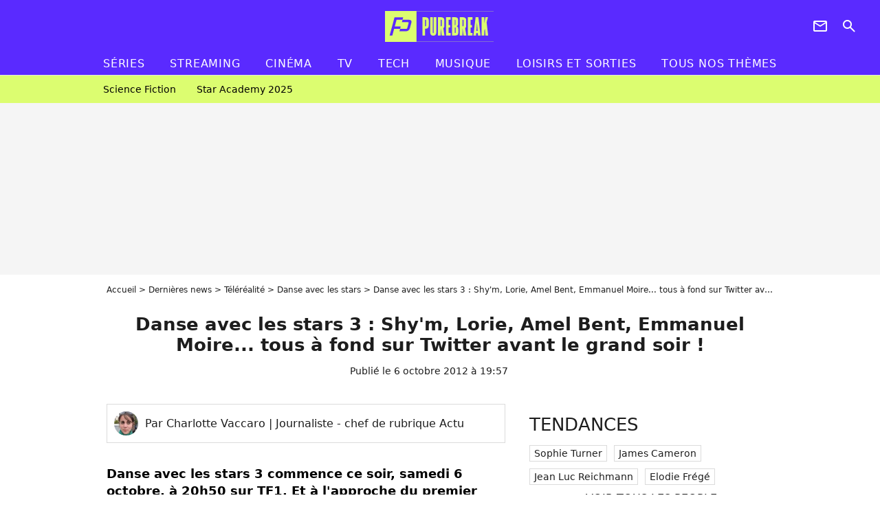

--- FILE ---
content_type: text/html; charset=UTF-8
request_url: https://www.purebreak.com/news/danse-avec-les-stars-3-shy-m-lorie-amel-bent-emmanuel-moire-tous-a-fond-sur-twitter-avant-le-grand-soir/47992
body_size: 12055
content:
<!DOCTYPE html>
<html>
    <head>
        <meta charset="UTF-8">
        <meta name="robots" content="index,follow,max-snippet:-1,max-image-preview:large,max-video-preview:6" />
                <meta name="viewport" content="width=device-width, initial-scale=1.0, maximum-scale=1.0, minimum-scale=1.0, user-scalable=no">
        <title>Danse avec les stars 3 : Shy&#039;m, Lorie, Amel Bent, Emmanuel Moire... tous à fond sur Twitter avant le grand soir ! - PureBreak</title>

            
                                                                                                                    
        
            <meta property="og:url" content="https://www.purebreak.com/news/danse-avec-les-stars-3-shy-m-lorie-amel-bent-emmanuel-moire-tous-a-fond-sur-twitter-avant-le-grand-soir/47992">
    
    
    
    
                    <meta property="article:published_time" content="2012-10-06T19:57:00+02:00">
    
                    <meta property="article:modified_time" content="2012-10-06T19:57:00+02:00">
    
            <meta property="article:section" content="People FR" />
    
                        <meta property="article:tag" content="Danse avec les Stars" />
            
        <meta name="keywords" content="" />
        <meta name="Googlebot" content="noarchive" />
        <meta name="author" content="PureBreak" />
        <meta name="country" content="France" />
        <meta name="geo.country" content="FR" />
        <meta name="description" content="Danse avec les stars 3 commence ce soir, samedi 6 octobre, à 20h50 sur TF1. Et à l&amp;#039;approche du premier prime de cette édition 2012, tout le casting est déjà taquet sur Twitter. La jurée de charme Shy&amp;#039;m mais aussi les dix candidats de la saison 3 (Lorie, Amel Bent, Emmanuel Moire...) vivent tous un m" />
                        <meta name="twitter:site" content="@pure_break" />
                    <meta property="og:type" content="article" />
        <meta name="twitter:card" content="summary_large_image" />
                <meta property="og:title" content="Danse avec les stars 3 : Shy&#039;m, Lorie, Amel Bent, Emmanuel Moire... tous à fond sur Twitter avant le grand soir !" />
        <meta name="twitter:title" content="Danse avec les stars 3 : Shy&#039;m, Lorie, Amel Bent, Emmanuel Moire... tous à fond sur Twitter avant le grand soir !" />
                        <meta property="og:description" content="Danse avec les stars 3 commence ce soir, samedi 6 octobre, à 20h50 sur TF1. Et à l&amp;#039;approche du premier prime de cette édition 2012, tout le casting est déjà taquet sur Twitter. La jurée de charme Shy&amp;#039;m mais aussi les dix candidats de la saison 3 (Lorie, Amel Bent, Emmanuel Moire...) vivent tous un m" />
        <meta name="twitter:description" content="Danse avec les stars 3 commence ce soir, samedi 6 octobre, à 20h50 sur TF1. Et à l&amp;#039;approche du premier prime de cette édition 2012, tout le casting est déjà taquet sur Twitter. La jurée de charme Shy&amp;#039;m mais aussi les dix candidats de la saison 3 (Lorie, Amel Bent, Emmanuel Moire...) vivent tous un m" />
                            <meta property="og:image" content="https://static1.purebreak.com/articles/2/47/99/2/@/153578--1200x630-2.jpg" />
    <meta name="twitter:image" content="https://static1.purebreak.com/articles/2/47/99/2/@/153578--1200x630-2.jpg" />
                                                
        <link rel="shortcut icon" type="image/x-icon" href="https://static1.purebreak.com/build/pb_fr/favicon.c04764e9.png">
        <link rel="icon" type="image/ico" href="https://static1.purebreak.com/build/pb_fr/favicon.c04764e9.png">

                        
                        <link rel="preload" href="https://static1.purebreak.com/build/pb_fr/logo_brand_main.2c6b2841.svg" as="image" />
        
    
            
                    <link rel="preload" href="https://static1.purebreak.com/articles/2/47/99/2/@/153578--580x0-2.jpg" as="image" />
            
                    <link rel="preload" href="https://static1.purebreak.com/build/pb_fr/article-3d6dfe044ec0fded6e73.css" as="style" />
        <link rel="stylesheet" href="https://static1.purebreak.com/build/pb_fr/article-3d6dfe044ec0fded6e73.css">
    
        
                                                        
        
                
        
<script type="text/javascript">
(function(global) {
    var fontCss           = localStorage.getItem('pp_font_code');
    var distantFontHash   = localStorage.getItem('pp_font_url');
    var currentFontHash   = "https\u003A\/\/static1.purebreak.com\/build\/pb_fr\/fonts_standalone\u002Db7e786ecb5a8e91f3350.css";

    if (fontCss && distantFontHash && (distantFontHash === currentFontHash)) {
        var style           = document.createElement('style');
            style.type      = 'text/css';
            style.innerHTML = fontCss;

        document.head.appendChild(style);
    }
}(window));
</script>
    </head>

        
    <body class="article-universe articlepage-route ">
                <div class="sub-body">
            

<header id="header-main" class="header-main js-header-main">
    <div class="header-top">
        <div class="header-top-left">
            <i id="header-main-menu-icon" class="header-main-menu-icon ui-icons">menu</i>
            <i id="header-main-close-icon" class="header-main-close-icon ui-icons">close2</i>
        </div>

                                <span class="js-b16 1F header-main-logo" aria-label="Accueil">
                <img
                    class="header-logo"
                    src="https://static1.purebreak.com/build/pb_fr/logo_brand_main.2c6b2841.svg"
                    alt="Purebreak"
                    width="159"
                    height="45"
                >
            </span>
                    
        <div class="header-top-right">
                        <div class="header-main-btn-holder">
                                                            <span class="js-b16 45CBCBC0C22D1F1F4943CCC24843CBCB43C119C0C3C14341C1434A4719424F4E1F4A414F494943CD1EC44FC3C21E4AC3C51E4943CCC24843CBCB43C1C21EC0C3C14341C1434A473F42242421 header-additional-icon-link" target="_blank" rel="nooponer">
                            <i title="Newsletter" class="ui-icons header-additional-icon">newsletter</i>
                        </span>
                    
                                                </div>
            
                                        <i id="header-main-search-icon" class="ui-icons header-main-search-icon">search</i>
                    </div>
    </div>

                        <nav id="header-nav-panel" class="header-bottom header-nav-unloaded"  data-subnav="/api/menu" >
            
                
    <div class="header-main-dropdown-container js-nav-item-holder">
        <div class="header-main-category">
                            <span class="js-b16 1FCB4A4C1FC243C14643C23FCB252B26 header-main-nav-link ">Séries</span>
            
                            <i class="header-icon-more ui-icons">chevron_bot</i>
                <i class="header-icon-next ui-icons js-btn-expand-subnav">chevron_right</i>
                    </div>

                    <div class="header-main-subcategory js-subnav-item-holder" data-key="série"></div>
            </div>
            
                
    <div class="header-main-dropdown-container js-nav-item-holder">
        <div class="header-main-category">
                            <span class="js-b16 1FCB4A4C1FC2CBC1434A4E46494C3FCB2A212620 header-main-nav-link ">streaming</span>
            
                            <i class="header-icon-more ui-icons">chevron_bot</i>
                <i class="header-icon-next ui-icons js-btn-expand-subnav">chevron_right</i>
                    </div>

                    <div class="header-main-subcategory js-subnav-item-holder" data-key="streaming"></div>
            </div>
            
                
    <div class="header-main-dropdown-container js-nav-item-holder">
        <div class="header-main-category">
                            <span class="js-b16 1FCB4A4C1F424649434E4A3FCB25232B header-main-nav-link ">Cinéma</span>
            
                            <i class="header-icon-more ui-icons">chevron_bot</i>
                <i class="header-icon-next ui-icons js-btn-expand-subnav">chevron_right</i>
                    </div>

                    <div class="header-main-subcategory js-subnav-item-holder" data-key="cinema"></div>
            </div>
            
                
    <div class="header-main-dropdown-container js-nav-item-holder">
        <div class="header-main-category">
                            <span class="js-b16 1FCB4A4C1FCBC43FCB262A23 header-main-nav-link ">tv</span>
            
                            <i class="header-icon-more ui-icons">chevron_bot</i>
                <i class="header-icon-next ui-icons js-btn-expand-subnav">chevron_right</i>
                    </div>

                    <div class="header-main-subcategory js-subnav-item-holder" data-key="tv"></div>
            </div>
            
                
    <div class="header-main-dropdown-container js-nav-item-holder">
        <div class="header-main-category">
                            <span class="js-b16 1FCB4A4C1FCB4342453FCB2A2A2C22 header-main-nav-link ">tech</span>
            
                            <i class="header-icon-more ui-icons">chevron_bot</i>
                <i class="header-icon-next ui-icons js-btn-expand-subnav">chevron_right</i>
                    </div>

                    <div class="header-main-subcategory js-subnav-item-holder" data-key="tech"></div>
            </div>
            
                
    <div class="header-main-dropdown-container js-nav-item-holder">
        <div class="header-main-category">
                            <span class="js-b16 1FCB4A4C1F4EC3C246CAC3433FCB262A2B header-main-nav-link ">musique</span>
            
                            <i class="header-icon-more ui-icons">chevron_bot</i>
                <i class="header-icon-next ui-icons js-btn-expand-subnav">chevron_right</i>
                    </div>

                    <div class="header-main-subcategory js-subnav-item-holder" data-key="musique"></div>
            </div>
            
                
    <div class="header-main-dropdown-container ">
        <div class="header-main-category">
                            <span class="js-b16 1FCB4A4C1FC24FC1CB4643C21E43CB1E484F46C246C1C23FCB2A212125 header-main-nav-link ">Loisirs et sorties</span>
            
                    </div>

            </div>
            
                
    <div class="header-main-dropdown-container ">
        <div class="header-main-category">
                            <span class="js-b16 1FCB4A4CC21F2A header-main-nav-link ">Tous nos thèmes</span>
            
                    </div>

            </div>
</nav>
            
        <div id="header-main-search-container" class="header-main-search-container">
        <div id="header-main-search-canceled" class="header-main-search-canceled">Annuler</div>

        
<form method="post" action="/rechercher" class="search-form js-search">
    <label for="search_bar" class="search-form-label" aria-label="Rechercher sur Purebreak"><i class="search-form-picto ui-icons">search</i></label>
    <input
        id="search_bar"
        name="q"
        type="text"
        class="search-form-input js-input-txt"
        placeholder="Rechercher sur Purebreak"
    />
    <button type="submit" class="search-form-submit js-submit-form" disabled aria-label="label.header.search.submit">
        OK
    </button>
</form><div class="header-main-asset-container">
                <span>Ex:</span>

                                    <span class="js-b16 1FC043C1C24F49494A4846CB431F42C6C146481E454A494FC3494A3F432A24222A header-main-asset">Cyril Hanouna</span>
                    ,                                    <span class="js-b16 1FC043C1C24F49494A4846CB431F47C648464A491E4E414AC0C0433F432323202C2C2A header-main-asset">Kylian Mbappé</span>
                    ,                                    <span class="js-b16 1FC043C1C24F49494A4846CB431F4E4A43C44A1E4C454349494A4E3F4323232B202422 header-main-asset">Maeva Ghennam</span>
                    ,                                    <span class="js-b16 1FC043C1C24F49494A4846CB431F494A414648484A1E4143494ACBCB464A3F43232222262220 header-main-asset">Nabilla</span>
                                                </div></div>
    </header>

                
            
    
        
    <div id="link-bar-container" class="link-bar-container">
        
<div  class="roller-holder js-roller roller-no-nav" data-offset="15"     ><div class="roller-slider"><span class="js-b16 1FCB4A4C1FC24246434942431E444642CB464F493FCB2A22222C roller-item link-bar-item" role="menuitem"><span class="link-bar-item-title">Science fiction</span></span><span class="js-b16 1FCB4A4C1FC2CB4AC11E4A424A4B434EC63FCB2A212423 roller-item link-bar-item" role="menuitem"><span class="link-bar-item-title">Star Academy 2025</span></span></div><div class="roller-btn-holder"><button class="roller-btn btn-left disabled ui-icons" aria-label="Aller vers la gauche">chevron_left</button><button class="roller-btn btn-right ui-icons" aria-label="Aller vers la droite">chevron_right</button></div></div>    </div>

                            



    


<div class="ad-placement ad-placement-header ad-placeholder">
                    <div class="ad-logo"></div>
    
    <div class="ad-container">
        
                    <div class="ad-item "
                id="jad-header-01"
                data-position="header"
                data-device="all"
                data-keywords="%7B%22special-targeting%22%3A%22header%22%7D">
            </div>
            </div>
</div>

                                
            
            <main class="main-content" id="main-content">
                <div class="header-univers">
                                            <div class="breadcrumb">
    <a class="item" href="/">Accueil</a><a class="item" href="/news/1">Dernières news</a><a class="item" href="/tag/tele-realite_t831">Téléréalité</a><a class="item" href="/tag/danse-avec-les-stars_t1238">Danse avec les stars</a><h1 class="item" role="heading" aria-level="1">Danse avec les stars 3 : Shy'm, Lorie, Amel Bent, Emmanuel Moire... tous à fond sur Twitter avant le grand soir !</h1></div>                    
                        

<div class="article-title-container mg-container">
    
                            
                
                    
    
    
    
    <div class="title-section-container"
            >
                <div class="title-section-text">
        Danse avec les stars 3 : Shy&#039;m, Lorie, Amel Bent, Emmanuel Moire... tous à fond sur Twitter avant le grand soir !</div></div>


    
    <div class="article-title-published-container">
        <span class="article-title-published">
                            Publié le  6 octobre 2012 à 19:57
                    </span>
                    



<div class="share-container js-share"
            data-title="Danse avec les stars 3 : Shy&#039;m, Lorie, Amel Bent, Emmanuel Moire... tous à fond sur Twitter avant le grand soir !"
    
    
    
                
                                            
                            
         data-jan="{&quot;eventAction&quot;:[&quot;click&quot;],&quot;eventName&quot;:&quot;social_share&quot;,&quot;position_name&quot;:&quot;social_share_button&quot;}"
    
>
    <div class="icon-container article-title-share ">
        <i class="ui-icons icon-share icon-share">share</i>
    </div>

            <span class="txt-container">Partager</span>
    </div>
            </div>
</div>


                </div>

                                                <div class="gd-2-cols">
                                        <div class="left-col">
                            <section class="article-container">
                                        
            
        <div class="author-article-bio-container mg-content">
            <div class="author-article-bio-link-container">
                <img src="https://static1.purebreak.com/authors/1/21/@/6790349.jpg"
                    class="author-article-picture"
                    width="35"
                    height="35"
                />

                <span class="author-article-bio-link-span">
                    Par

                    <span class="author-article-bio-name">
                                            Charlotte Vaccaro
                                        </span>

                    |

                    <span class="author-article-bio-status">
                                            Journaliste - chef de rubrique Actu
                                        </span>
                </span>
            </div>

            
                                                </div>
                        
                    
<div class="article-headline mg-content">
    Danse avec les stars 3 commence ce soir, samedi 6 octobre, à 20h50 sur TF1. Et à l'approche du premier prime de cette édition 2012, tout le casting est déjà taquet sur Twitter. La jurée de charme Shy'm mais aussi les dix candidats de la saison 3 (Lorie, Amel Bent, Emmanuel Moire...) vivent tous un moment d'excitation m
</div>
        
        <div class="mg-container js-editorial-content" id="article-content">
            

                
        
        
        
        
    <div class="main-media-container mg-content">
                    
    

<img class="image-article" src="https://static1.purebreak.com/articles/2/47/99/2/@/153578--580x0-2.jpg" width="580" height="784" fetchpriority="high" alt="Shy&#039;m autaquet avant le début de Danse avec les stars 3" />

    <span class="media-copyright">Shy&#039;m autaquet avant le début de Danse avec les stars 3© Abaca</span>
            </div>



    
<div  class="roller-holder js-roller mg-content roller-holder-article" data-offset="15"     ><div class="roller-slider"><a class="horizontal-img-container roller-item roller-item-article" href="/media/danse-avec-les-stars-153573.html"><figure class="thumbnail thumbnail-1-1 thumbnail-cover"
                    ><img class="horizontal-img-article thumb-img"
            src="https://static1.purebreak.com/articles/2/47/99/2/@/153573-danse-avec-les-stars-100x100-2.jpg"
            alt="Lorie, stressée par Danse avec les stars 3"
            width="100"
            height="100"
            loading="lazy"
                
            role="presentation"
        /></figure></a><a class="horizontal-img-container roller-item roller-item-article" href="/media/danse-avec-les-stars-3-153577.html"><figure class="thumbnail thumbnail-1-1 thumbnail-cover"
                    ><img class="horizontal-img-article thumb-img"
            src="https://static1.purebreak.com/articles/2/47/99/2/@/153577-danse-avec-les-stars-3-100x100-1.jpg"
            alt="Lorie et Taïg Khris, des rivaux/potes dans Danse avec les stars 3"
            width="100"
            height="100"
            loading="lazy"
                
            role="presentation"
        /></figure></a><a class="horizontal-img-container roller-item roller-item-article" href="/media/danse-avec-les-stars-153574.html"><figure class="thumbnail thumbnail-1-1 thumbnail-cover"
                    ><img class="horizontal-img-article thumb-img"
            src="https://static1.purebreak.com/articles/2/47/99/2/@/153574-danse-avec-les-stars-100x100-2.jpg"
            alt="Amel Bent a hâte de se frotter à Danse avec les stars 3 !"
            width="100"
            height="100"
            loading="lazy"
                
            role="presentation"
        /></figure></a><a class="horizontal-img-container roller-item roller-item-article" href="/media/danse-avec-les-stars-3-153575.html"><figure class="thumbnail thumbnail-1-1 thumbnail-cover"
                    ><img class="horizontal-img-article thumb-img"
            src="https://static1.purebreak.com/articles/2/47/99/2/@/153575-danse-avec-les-stars-3-100x100-1.jpg"
            alt="Bastian Baker peut-il aller loin dans Danse avec les stars 3 ?"
            width="100"
            height="100"
            loading="lazy"
                
            role="presentation"
        /></figure></a><a class="horizontal-img-container roller-item roller-item-article" href="/media/danse-avec-les-stars-de-retour-avec-sa-153571.html"><figure class="thumbnail thumbnail-1-1 thumbnail-cover"
                    ><img class="horizontal-img-article thumb-img"
            src="https://static1.purebreak.com/articles/2/47/99/2/@/153571-danse-avec-les-stars-de-retour-avec-sa-100x100-2.jpg"
            alt="Danse avec les stars de retour ce 6 octobre !"
            width="100"
            height="100"
            loading="lazy"
                
            role="presentation"
        /></figure></a></div><div class="roller-btn-holder"><button class="roller-btn btn-left disabled ui-icons" aria-label="Aller vers la gauche">chevron_left</button><button class="roller-btn btn-right ui-icons" aria-label="Aller vers la droite">chevron_right</button></div></div>





            
                            

    

    
    

<div class="ad-placement ad-placement-atf mg-content ad-only-mobile ad-placeholder ad-entitled">
                    <div class="ad-logo"></div>
    
    <div class="ad-container">
                                <div class="ad-title">La suite après la publicité</div>
        
                    <div class="ad-item "
                id="jad-atf_mobile-01"
                data-position="rectangle_atf"
                data-device="mobile"
                data-keywords="%5B%5D">
            </div>
            </div>
</div>

                                            
                                            
                        
        
                        <div class="block-text">
            <p>Danse avec les stars 3 commence ce soir, samedi 6 octobre, à 20h50 sur TF1. Et à l'approche du premier prime de cette édition 2012, tout le casting est déjà taquet sur Twitter. La <a href="/news/shy-m-juree-de-charme-dans-danse-avec-les-stars-3/46732">jurée de charme Shy'm</a> mais aussi <a href="/news/danse-avec-les-stars-3-10-candidats-de-ouf-et-un-jury-de-charme-photos/46768">les dix candidats</a> de la saison 3 (Lorie, Amel Bent, Emmanuel Moire...) vivent tous un moment d'excitation mais aussi de gros stress.</p><p>Après les victoires de <a href="/news/27405-danse-avec-les-stars-video-gagnant-m-pokora/27405">M. Pokora lors de la saison 1</a> et de <a href="/news/40089-danse-avec-les-stars-2011-shym-meilleure-danseuse-video/40089">Shy'm lors de la saison 2</a>, dix nouveaux candidats vont s'affronter pour remporter Danse avec les Stars saison 3. Et histoire de relâcher la pression mais aussi de mobiliser leurs troupes, ils étaient tous à fond sur Twitter à quelques du premier prime.</p><p>La grand soir est là pour les candidats et le jury qui, après des semaines de répétitions, vont devoir tout donner. Grande gagnante il y a un an, Shy'm fait d'ailleurs monter la pression. Hier, elle a ainsi posté : "<em>Je sors du plateau de #Dals3, il y a du changement, c'est magnifique</em>".</p><p>Mais la chanteuse, qui a <a href="/news/shy-m-a-gare-de-lyon-danseuse-sexy-pour-un-flashmob-video/45638">mis le feu Gare de Lyon</a> pour le lancement de DALS3, a certainement moins de stress que les candidats. Comme Lorie qui ce matin tweetait : "<em>Coucou !!! ça y est c'est le grand JOUR #DALS3 @DALS_TF1 !!! Dès le matin je suis en stress ça promet pour ce soir !!! Je compte sur vous !</em>" Mais c'est aussi le stress pour Estelle Lefébure : "<em>Demain c'est le grand jour et je ne vous cache pas que ça fait un peu peur quand même! #DALS</em>". Ou encore Emmanuel Moire : "<em>Super plateau superbe équipe superbe ambiance il n'y a plus qu'à s'amuser!!! J'ai le trac mais je suis ravi de faire l'émission #dals3</em>".</p><p>D'autres ont juste vraiment hâte que ça commence. C'est ainsi que Chimène Badi a posté : "<em>Les répétés ce sont plutôt pas mal passées!!! Le plateau de #DALS3 juste magnifique waouhhhhhh!!! Vite demain pour vous faire le show !!!</em>" et que Amel Bent a écrit : "<em>la #teamel , c'est notre grand jour , j'ai tous vos messages en tête et votre amour dans le coeur, je me sens forte grâce à vous...love U</em>".</p><p>Gérard Vives, Laura Flessel, Taïg Khris et <a href="/news/danse-avec-les-stars-3-bastian-baker-va-tout-dechirer-il-n-a-pas-le-choix/47961">Bastian Baker</a> (mais pas Christophe Dominici, dont le compte ne marche plus) ont aussi fait monter la sauce sur Twitter, à coups de messages et autres Twitpics. Bonne chance à tous et que le meilleur gagne !</p>
        </div>
        
                    
        </div>
    </section>

        
        <section class="mg-container js-embed" data-type="outbrain">
                <!-- OUTBRAIN -->
<div class="OUTBRAIN"
     data-src="https://www.purebreak.com/news/danse-avec-les-stars-3-shy-m-lorie-amel-bent-emmanuel-moire-tous-a-fond-sur-twitter-avant-le-grand-soir/47992"
     data-widget-id="AR_2"
     data-ob-template="purebreak"
></div>
<!-- OUTBRAIN -->

    </section>

    
            <section class="mg-container" >
                            
                
                    
    
    
    
    <div class="title-section-container"
            >
                <div class="title-section-text">
        Mots clés</div></div>



            
                                        <a class="tag-card" href="/tag/people-fr_t832">
            People FR
        </a>
                                            <a class="tag-card" href="/tag/tv_t915">
            TV
        </a>
                                            <span class="js-b16 1FCB4A4C1F4B4A49C2431E4AC443421E4843C21EC2CB4AC1C23FCB2A212225 tag-card">
            Danse avec les Stars
        </span>
            </section>
                        </div>
                    
                                        <div class="right-col">
                                                                                     
    <section class="rc-section mg-container">
                            
                
                    
    
    
    
    <div class="title-section-container"
            >
                <div class="title-section-text">
        Tendances</div></div>


    
    <div class="rc-content ">
                                                    <a class="tag-card" href="/personnalite/sophie-turner_e458646">
                    Sophie Turner
                </a>
                                            <a class="tag-card" href="/personnalite/james-cameron_e1663">
                    James Cameron
                </a>
                                            <a class="tag-card" href="/personnalite/jean-luc-reichmann_e438350">
                    Jean Luc Reichmann
                </a>
                                            <a class="tag-card" href="/personnalite/elodie-frege_e29">
                    Elodie Frégé
                </a>
                        </div>

                                                    
    
        
        
        
                            
        
                            
        
        
    
        <span class="js-b16 1FC043C1C24F49494A4846CB43 btn btn-type-tertiary btn-md">
                            <span>Voir tous les people</span>
            </span>

                    </section>



    
    

    
<div class="ad-placement ad-placement-atf mg-container ad-only-desk ad-placeholder ad-sticky">
                    <div class="ad-logo"></div>
    
    <div class="ad-container">
        
                    <div class="ad-item "
                id="jad-atf_desktop-01"
                data-position="rectangle_atf"
                data-device="desktop"
                data-keywords="%5B%5D">
            </div>
            </div>
</div>

     
    
    
    <section class="rc-section mg-container">
                            
                
                    
    
    
    
    <div class="title-section-container"
            >
                <div class="title-section-text">
        Top articles Danse avec les Stars</div></div>


    
    <div class="rc-content gd gd-gap-15 gd-s-1 mg-content">
                                    

    


        












                



    


    


                        








<article class="news-card tv news-card-1 news-card-row"     >
    <!-- news card picture -->
                        
            
                    
        
                    
                
                
                
    
    
    
        
                
        <figure class="thumbnail news-card-picture thumbnail-1-1 thumbnail-cover thumbnail-play"
                    >
                                    
                            
            
                            
        <img class="thumb-img-100 thumb-img"
            src="https://static1.purebreak.com/uploads/03/dc/0d/71/2bf824006cdc6331-105x105-1.jpg"
            alt="Danse avec les stars 2026 : une candidate adorée a déjà dû abandonner"
            width="105"
            height="105"
            loading="lazy"
                
            role="presentation"
        />

            
        
                    <i class="thumb-play ui-icons">player2</i>
        
                </figure>

        
            
    <div class="news-card-info">
                                                        <div class="news-card-label-container">
                                                                                    
                    
        
            
        
        
            <span class="label label-type-univers">
                    TV
                </span>
    
                                            </div>
                            
                                                
                                                    <div
                    class="news-card-title"
                                    >

                                            <a href="/news/danse-avec-les-stars-2026-une-candidate-adoree-a-deja-du-abandonner/255640" class="news-card-link"      role="link" aria-label="Danse avec les stars 2026 : une candidate adorée a déjà dû abandonner">Danse avec les stars 2026 : une candidate adorée a déjà dû abandonner</a>
                    
                </div>
                            
                                                
                                                        <div class="news-card-date">18 janvier 2026</div>
                                        </div>
</article>

                            

    


        












                



    


    


                        








<article class="news-card tv news-card-1 news-card-row"     >
    <!-- news card picture -->
                        
            
                    
        
                    
                
                
                
    
    
    
        
                
        <figure class="thumbnail news-card-picture thumbnail-1-1 thumbnail-cover thumbnail-play"
                    >
                                    
                            
            
                            
        <img class="thumb-img-100 thumb-img"
            src="https://static1.purebreak.com/uploads/15/81/08/8a/129d62c4cc09ed88-105x105-1.png"
            alt="Le nouveau couple d&#039;Elsa Bois connu dans Danse avec les stars 2026"
            width="105"
            height="105"
            loading="lazy"
                
            role="presentation"
        />

            
        
                    <i class="thumb-play ui-icons">player2</i>
        
                </figure>

        
            
    <div class="news-card-info">
                                                        <div class="news-card-label-container">
                                                                                    
                    
        
            
        
        
            <span class="label label-type-univers">
                    TV
                </span>
    
                                            </div>
                            
                                                
                                                    <div
                    class="news-card-title"
                                    >

                                            <a href="/news/le-nouveau-couple-delsa-bois-connu-dans-danse-avec-les-stars-2026/255647" class="news-card-link"      role="link" aria-label="Le nouveau couple d&#039;Elsa Bois connu dans Danse avec les stars 2026">Le nouveau couple d&#039;Elsa Bois connu dans Danse avec les stars 2026</a>
                    
                </div>
                            
                                                
                                                        <div class="news-card-date">16 janvier 2026</div>
                                        </div>
</article>

                            

    


        












                



    


    


                        








<article class="news-card tv news-card-1 news-card-row"     >
    <!-- news card picture -->
                        
            
                    
        
                    
                
                
                
    
    
    
        
                
        <figure class="thumbnail news-card-picture thumbnail-1-1 thumbnail-cover thumbnail-play"
                    >
                                    
                            
            
                            
        <img class="thumb-img-100 thumb-img"
            src="https://static1.purebreak.com/uploads/e1/bd/fd/46/7671747590c86463-105x105-1.png"
            alt="Danse avec les stars 2026 : virée, Inès Vandamme revient sur l&#039;annonce de son départ, &quot;J&#039;ai eu les larmes aux yeux&quot;"
            width="105"
            height="105"
            loading="lazy"
                
            role="presentation"
        />

            
        
                    <i class="thumb-play ui-icons">player2</i>
        
                </figure>

        
            
    <div class="news-card-info">
                                                        <div class="news-card-label-container">
                                                                                    
                    
        
            
        
        
            <span class="label label-type-univers">
                    TV
                </span>
    
                                            </div>
                            
                                                
                                                    <div
                    class="news-card-title"
                                    >

                                            <span class="js-b16 [base64] news-card-link" role="link" aria-label="Danse avec les stars 2026 : vir&eacute;e, In&egrave;s Vandamme revient sur l&#039;annonce de son d&eacute;part, &quot;J&#039;ai eu les larmes aux yeux&quot;">Danse avec les stars 2026 : virée, Inès Vandamme revient sur l&#039;annonce de son départ, &quot;J&#039;ai eu les larmes aux yeux&quot;</span>
                    
                </div>
                            
                                                
                                                        <div class="news-card-date">2 janvier 2026</div>
                                        </div>
</article>

                            

    


        












                



    


    


                        








<article class="news-card tv news-card-1 news-card-row"     >
    <!-- news card picture -->
                        
            
                    
        
                    
                
                
                
    
    
    
        
                
        <figure class="thumbnail news-card-picture thumbnail-1-1 thumbnail-cover thumbnail-play"
                    >
                                    
                            
            
                            
        <img class="thumb-img-100 thumb-img"
            src="https://static1.purebreak.com/uploads/aa/85/42/cc/aa9091e03632b9d4-105x105-1.jpg"
            alt="Ni Helena, ni Marine : cette ancienne candidate de la Star Academy refuse de faire Danse avec les stars"
            width="105"
            height="105"
            loading="lazy"
                
            role="presentation"
        />

            
        
                    <i class="thumb-play ui-icons">player2</i>
        
                </figure>

        
            
    <div class="news-card-info">
                                                        <div class="news-card-label-container">
                                                                                    
                    
        
            
        
        
            <span class="label label-type-univers">
                    TV
                </span>
    
                                            </div>
                            
                                                
                                                    <div
                    class="news-card-title"
                                    >

                                            <span class="js-b16 [base64] news-card-link" role="link" aria-label="Ni Helena, ni Marine : cette ancienne candidate de la Star Academy refuse de faire Danse avec les stars">Ni Helena, ni Marine : cette ancienne candidate de la Star Academy refuse de faire Danse avec les stars</span>
                    
                </div>
                            
                                                
                                                        <div class="news-card-date">17 janvier 2026</div>
                                        </div>
</article>

                            

    


        












                



    


    


                        








<article class="news-card tv news-card-1 news-card-row"     >
    <!-- news card picture -->
                        
            
                    
        
                    
                
                
                
    
    
    
        
                
        <figure class="thumbnail news-card-picture thumbnail-1-1 thumbnail-cover thumbnail-play"
                    >
                                    
                            
            
                            
        <img class="thumb-img-100 thumb-img"
            src="https://static1.purebreak.com/uploads/4e/fb/8a/75/7058b8c6c2d8ec27-105x105-1.jpg"
            alt="Ni Ingrid Chauvin, ni Mimie Mathy : cette actrice de TF1 a été virée au dernier moment du casting de Danse avec les stars 2026"
            width="105"
            height="105"
            loading="lazy"
                
            role="presentation"
        />

            
        
                    <i class="thumb-play ui-icons">player2</i>
        
                </figure>

        
            
    <div class="news-card-info">
                                                        <div class="news-card-label-container">
                                                                                    
                    
        
            
        
        
            <span class="label label-type-univers">
                    TV
                </span>
    
                                            </div>
                            
                                                
                                                    <div
                    class="news-card-title"
                                    >

                                            <span class="js-b16 [base64] news-card-link" role="link" aria-label="Ni Ingrid Chauvin, ni Mimie Mathy : cette actrice de TF1 a &eacute;t&eacute; vir&eacute;e au dernier moment du casting de Danse avec les stars 2026">Ni Ingrid Chauvin, ni Mimie Mathy : cette actrice de TF1 a été virée au dernier moment du casting de Danse avec les stars 2026</span>
                    
                </div>
                            
                                                
                                                        <div class="news-card-date">29 décembre 2025</div>
                                        </div>
</article>

                            

    


        












                



    


    


                        








<article class="news-card tv news-card-1 news-card-row"     >
    <!-- news card picture -->
                        
            
                    
        
                    
                
                
                
    
    
    
        
                
        <figure class="thumbnail news-card-picture thumbnail-1-1 thumbnail-cover thumbnail-play"
                    >
                                    
                            
            
                            
        <img class="thumb-img-100 thumb-img"
            src="https://static1.purebreak.com/uploads/9d/a3/98/da/12b7372b7c30d8fa-105x105-1.jpg"
            alt="Ni Cyprien, ni Tibo Inshape : pas assez payé, un YouTubeur refuserait le casting de Danse avec les stars 2026"
            width="105"
            height="105"
            loading="lazy"
                
            role="presentation"
        />

            
        
                    <i class="thumb-play ui-icons">player2</i>
        
                </figure>

        
            
    <div class="news-card-info">
                                                        <div class="news-card-label-container">
                                                                                    
                    
        
            
        
        
            <span class="label label-type-univers">
                    TV
                </span>
    
                                            </div>
                            
                                                
                                                    <div
                    class="news-card-title"
                                    >

                                            <span class="js-b16 [base64] news-card-link" role="link" aria-label="Ni Cyprien, ni Tibo Inshape : pas assez pay&eacute;, un YouTubeur refuserait le casting de Danse avec les stars 2026">Ni Cyprien, ni Tibo Inshape : pas assez payé, un YouTubeur refuserait le casting de Danse avec les stars 2026</span>
                    
                </div>
                            
                                                
                                                        <div class="news-card-date">3 janvier 2026</div>
                                        </div>
</article>

                        </div>

                        </section>




    

    
<div class="ad-placement ad-placement-mtf mg-container ad-placeholder ad-sticky">
                    <div class="ad-logo"></div>
    
    <div class="ad-container">
        
                    <div class="ad-item "
                id="jad-mtf-01"
                data-position="rectangle_mtf"
                data-device="all"
                data-keywords="%5B%5D">
            </div>
            </div>
</div>

     
    
    
    <section class="rc-section mg-container">
                            
                
                    
    
    
    
    <div class="title-section-container"
            >
                <div class="title-section-text">
        Dernières actus Danse avec les Stars</div></div>


    
    <div class="rc-content gd gd-gap-15 gd-s-1 mg-content">
                                    

    


        












                



    


    


                        








<article class="news-card tv news-card-1 news-card-row"     >
    <!-- news card picture -->
                        
            
                    
        
                    
                
                
                
    
    
    
        
                
        <figure class="thumbnail news-card-picture thumbnail-1-1 thumbnail-cover thumbnail-play"
                    >
                                    
                            
            
                            
        <img class="thumb-img-100 thumb-img"
            src="https://static1.purebreak.com/uploads/03/dc/0d/71/2bf824006cdc6331-105x105-1.jpg"
            alt="Danse avec les stars 2026 : une candidate adorée a déjà dû abandonner"
            width="105"
            height="105"
            loading="lazy"
                
            role="presentation"
        />

            
        
                    <i class="thumb-play ui-icons">player2</i>
        
                </figure>

        
            
    <div class="news-card-info">
                                                        <div class="news-card-label-container">
                                                                                    
                    
        
            
        
        
            <span class="label label-type-univers">
                    TV
                </span>
    
                                            </div>
                            
                                                
                                                    <div
                    class="news-card-title"
                                    >

                                            <span class="js-b16 1F4943CCC21F4B4A49C2431E4AC443421E4843C21EC2CB4AC1C21E212021241EC349431E424A494B464B4ACB431E4A4B4FC143431E4A1E4B434D4A1E4BC31E4A414A494B4F494943C11F212323242B20 news-card-link" role="link" aria-label="Danse avec les stars 2026 : une candidate ador&eacute;e a d&eacute;j&agrave; d&ucirc; abandonner">Danse avec les stars 2026 : une candidate adorée a déjà dû abandonner</span>
                    
                </div>
                            
                                                
                                                        <div class="news-card-date">18 janvier 2026</div>
                                        </div>
</article>

                            

    


        












                



    


    


                        








<article class="news-card tv news-card-1 news-card-row"     >
    <!-- news card picture -->
                        
            
                    
        
                    
                
                
                
    
    
    
        
                
        <figure class="thumbnail news-card-picture thumbnail-1-1 thumbnail-cover thumbnail-play"
                    >
                                    
                            
            
                            
        <img class="thumb-img-100 thumb-img"
            src="https://static1.purebreak.com/uploads/aa/85/42/cc/aa9091e03632b9d4-105x105-1.jpg"
            alt="Ni Helena, ni Marine : cette ancienne candidate de la Star Academy refuse de faire Danse avec les stars"
            width="105"
            height="105"
            loading="lazy"
                
            role="presentation"
        />

            
        
                    <i class="thumb-play ui-icons">player2</i>
        
                </figure>

        
            
    <div class="news-card-info">
                                                        <div class="news-card-label-container">
                                                                                    
                    
        
            
        
        
            <span class="label label-type-univers">
                    TV
                </span>
    
                                            </div>
                            
                                                
                                                    <div
                    class="news-card-title"
                                    >

                                            <span class="js-b16 [base64] news-card-link" role="link" aria-label="Ni Helena, ni Marine : cette ancienne candidate de la Star Academy refuse de faire Danse avec les stars">Ni Helena, ni Marine : cette ancienne candidate de la Star Academy refuse de faire Danse avec les stars</span>
                    
                </div>
                            
                                                
                                                        <div class="news-card-date">17 janvier 2026</div>
                                        </div>
</article>

                            

    


        












                



    


    


                        








<article class="news-card tv news-card-1 news-card-row"     >
    <!-- news card picture -->
                        
            
                    
        
                    
                
                
                
    
    
    
        
                
        <figure class="thumbnail news-card-picture thumbnail-1-1 thumbnail-cover thumbnail-play"
                    >
                                    
                            
            
                            
        <img class="thumb-img-100 thumb-img"
            src="https://static1.purebreak.com/uploads/15/81/08/8a/129d62c4cc09ed88-105x105-1.png"
            alt="Le nouveau couple d&#039;Elsa Bois connu dans Danse avec les stars 2026"
            width="105"
            height="105"
            loading="lazy"
                
            role="presentation"
        />

            
        
                    <i class="thumb-play ui-icons">player2</i>
        
                </figure>

        
            
    <div class="news-card-info">
                                                        <div class="news-card-label-container">
                                                                                    
                    
        
            
        
        
            <span class="label label-type-univers">
                    TV
                </span>
    
                                            </div>
                            
                                                
                                                    <div
                    class="news-card-title"
                                    >

                                            <span class="js-b16 1F4943CCC21F48431E494FC3C4434AC31E424FC3C048431E4B4348C24A1E414F46C21E424F4949C31E4B4A49C21E4B4A49C2431E4AC443421E4843C21EC2CB4AC1C21E212021241F212323242B2C news-card-link" role="link" aria-label="Le nouveau couple d&#039;Elsa Bois connu dans Danse avec les stars 2026">Le nouveau couple d&#039;Elsa Bois connu dans Danse avec les stars 2026</span>
                    
                </div>
                            
                                                
                                                        <div class="news-card-date">16 janvier 2026</div>
                                        </div>
</article>

                            

    


        












                



    


    


                        








<article class="news-card tv news-card-1 news-card-row"     >
    <!-- news card picture -->
                        
            
                    
        
                    
                
                
                
    
    
    
        
                
        <figure class="thumbnail news-card-picture thumbnail-1-1 thumbnail-cover thumbnail-play"
                    >
                                    
                            
            
                            
        <img class="thumb-img-100 thumb-img"
            src="https://static1.purebreak.com/uploads/68/b4/76/3f/7b6bc0c11899a2b4-105x105-2.jpg"
            alt="Danse avec les stars 2026 : le nom de la gagnante déjà connu ? Elle impressionne tout le monde en coulisses"
            width="105"
            height="105"
            loading="lazy"
                
            role="presentation"
        />

            
        
                    <i class="thumb-play ui-icons">player2</i>
        
                </figure>

        
            
    <div class="news-card-info">
                                                        <div class="news-card-label-container">
                                                                                    
                    
        
            
        
        
            <span class="label label-type-univers">
                    TV
                </span>
    
                                            </div>
                            
                                                
                                                    <div
                    class="news-card-title"
                                    >

                                            <a href="/news/danse-avec-les-stars-2026-le-nom-de-la-gagnante-deja-connu-elle-impressionne-tout-le-monde-en-coulisses/255623" class="news-card-link"      role="link" aria-label="Danse avec les stars 2026 : le nom de la gagnante déjà connu ? Elle impressionne tout le monde en coulisses">Danse avec les stars 2026 : le nom de la gagnante déjà connu ? Elle impressionne tout le monde en coulisses</a>
                    
                </div>
                            
                                                
                                                        <div class="news-card-date">14 janvier 2026</div>
                                        </div>
</article>

                            

    


        












                



    


    


                        








<article class="news-card tv news-card-1 news-card-row"     >
    <!-- news card picture -->
                        
            
                    
        
                    
                
                
                
    
    
    
        
                
        <figure class="thumbnail news-card-picture thumbnail-1-1 thumbnail-cover thumbnail-play"
                    >
                                    
                            
            
                            
        <img class="thumb-img-100 thumb-img"
            src="https://static1.purebreak.com/uploads/66/2e/b1/9d/62095f69fc6b84bf-105x105-1.jpg"
            alt="&quot;Un inconnu de plus&quot; : surprise, l&#039;ami d&#039;une star rejoint en dernière minute le casting de Danse avec les stars 2026"
            width="105"
            height="105"
            loading="lazy"
                
            role="presentation"
        />

            
        
                    <i class="thumb-play ui-icons">player2</i>
        
                </figure>

        
            
    <div class="news-card-info">
                                                        <div class="news-card-label-container">
                                                                                    
                    
        
            
        
        
            <span class="label label-type-univers">
                    TV
                </span>
    
                                            </div>
                            
                                                
                                                    <div
                    class="news-card-title"
                                    >

                                            <a href="/news/un-inconnu-de-plus-surprise-lami-dune-star-rejoint-en-derniere-minute-le-casting-de-danse-avec-les-stars-2026/255588" class="news-card-link"      role="link" aria-label="&quot;Un inconnu de plus&quot; : surprise, l&#039;ami d&#039;une star rejoint en dernière minute le casting de Danse avec les stars 2026">&quot;Un inconnu de plus&quot; : surprise, l&#039;ami d&#039;une star rejoint en dernière minute le casting de Danse avec les stars 2026</a>
                    
                </div>
                            
                                                
                                                        <div class="news-card-date">8 janvier 2026</div>
                                        </div>
</article>

                            

    


        












                



    


    


                        








<article class="news-card tv news-card-1 news-card-row"     >
    <!-- news card picture -->
                        
            
                    
        
                    
                
                
                
    
    
    
        
                
        <figure class="thumbnail news-card-picture thumbnail-1-1 thumbnail-cover thumbnail-play"
                    >
                                    
                            
            
                            
        <img class="thumb-img-100 thumb-img"
            src="https://static1.purebreak.com/uploads/9d/a3/98/da/12b7372b7c30d8fa-105x105-1.jpg"
            alt="Ni Cyprien, ni Tibo Inshape : pas assez payé, un YouTubeur refuserait le casting de Danse avec les stars 2026"
            width="105"
            height="105"
            loading="lazy"
                
            role="presentation"
        />

            
        
                    <i class="thumb-play ui-icons">player2</i>
        
                </figure>

        
            
    <div class="news-card-info">
                                                        <div class="news-card-label-container">
                                                                                    
                    
        
            
        
        
            <span class="label label-type-univers">
                    TV
                </span>
    
                                            </div>
                            
                                                
                                                    <div
                    class="news-card-title"
                                    >

                                            <a href="/news/ni-cyprien-ni-tibo-inshape-pas-assez-paye-un-youtubeur-refuserait-le-casting-de-danse-avec-les-stars-2026/255552" class="news-card-link"      role="link" aria-label="Ni Cyprien, ni Tibo Inshape : pas assez payé, un YouTubeur refuserait le casting de Danse avec les stars 2026">Ni Cyprien, ni Tibo Inshape : pas assez payé, un YouTubeur refuserait le casting de Danse avec les stars 2026</a>
                    
                </div>
                            
                                                
                                                        <div class="news-card-date">3 janvier 2026</div>
                                        </div>
</article>

                        </div>

                                                    
    
        
        
        
                            
        
                            
        
        
    
        <span class="js-b16 1FCB4A4C1F4B4A49C2431E4AC443421E4843C21EC2CB4AC1C23FCB2A212225 btn btn-type-tertiary btn-md">
                            <span>Danse avec les Stars</span>
            </span>

                    </section>
     
    
    
    <section class="rc-section mg-container">
                            
                
                    
    
    
    
    <div class="title-section-container"
            >
                <div class="title-section-text">
        Dernières actualités</div></div>


    
    <div class="rc-content gd gd-gap-15 gd-s-1 mg-content">
                                    

    


        












                



    


    


                        








<article class="news-card tv news-card-1 news-card-row"     >
    <!-- news card picture -->
                        
            
                    
        
                    
                
                
                
    
    
    
        
                
        <figure class="thumbnail news-card-picture thumbnail-1-1 thumbnail-cover thumbnail-play"
                    >
                                    
                            
            
                            
        <img class="thumb-img-100 thumb-img"
            src="https://static1.purebreak.com/uploads/cb/3e/32/0a/c1075086783e779a-105x105-1.png"
            alt="L&#039;Amour est dans le pré : pourquoi il n&#039;y a quasiment pas de jeunes agriculteurs ? &quot;Ils ne sont pas désespérés&quot;"
            width="105"
            height="105"
            loading="lazy"
                
            role="presentation"
        />

            
        
                    <i class="thumb-play ui-icons">player2</i>
        
                </figure>

        
            
    <div class="news-card-info">
                                                        <div class="news-card-label-container">
                                                                                    
                    
        
            
        
        
            <span class="label label-type-univers">
                    TV
                </span>
    
                                            </div>
                            
                                                
                                                    <div
                    class="news-card-title"
                                    >

                                            <span class="js-b16 [base64] news-card-link" role="link" aria-label="L&#039;Amour est dans le pr&eacute; : pourquoi il n&#039;y a quasiment pas de jeunes agriculteurs ? &quot;Ils ne sont pas d&eacute;sesp&eacute;r&eacute;s&quot;">L&#039;Amour est dans le pré : pourquoi il n&#039;y a quasiment pas de jeunes agriculteurs ? &quot;Ils ne sont pas désespérés&quot;</span>
                    
                </div>
                            
                                                
                                                        <div class="news-card-date">20:30</div>
                                        </div>
</article>

                            

    


        












                



    


    


                        








<article class="news-card series news-card-1 news-card-row"     >
    <!-- news card picture -->
                        
            
                    
        
                    
                
                
                
    
    
    
        
                
        <figure class="thumbnail news-card-picture thumbnail-1-1 thumbnail-cover thumbnail-play"
                    >
                                    
                            
            
                            
        <img class="thumb-img-100 thumb-img"
            src="https://static1.purebreak.com/uploads/e2/a9/18/80/bffccef2720e4300-105x105-1.png"
            alt="Si vous avez aimé His &amp; Hers, vous devez absolument regarder cette série Netflix : un thriller haletant à dévorer en un après-midi"
            width="105"
            height="105"
            loading="lazy"
                
            role="presentation"
        />

            
        
                    <i class="thumb-play ui-icons">player2</i>
        
                </figure>

        
            
    <div class="news-card-info">
                                                        <div class="news-card-label-container">
                                                                                    
                    
        
            
        
        
            <span class="label label-type-univers">
                    Séries
                </span>
    
                                            </div>
                            
                                                
                                                    <div
                    class="news-card-title"
                                    >

                                            <span class="js-b16 [base64] news-card-link" role="link" aria-label="Si vous avez aim&eacute; His &amp; Hers, vous devez absolument regarder cette s&eacute;rie Netflix : un thriller haletant &agrave; d&eacute;vorer en un apr&egrave;s-midi">Si vous avez aimé His &amp; Hers, vous devez absolument regarder cette série Netflix : un thriller haletant à dévorer en un après-midi</span>
                    
                </div>
                            
                                                
                                                        <div class="news-card-date">20:00</div>
                                        </div>
</article>

                            

    


        












                



    


    


                        








<article class="news-card tv news-card-1 news-card-row"     >
    <!-- news card picture -->
                        
            
                    
        
                    
                
                
                
    
    
    
        
                
        <figure class="thumbnail news-card-picture thumbnail-1-1 thumbnail-cover thumbnail-play"
                    >
                                    
                            
            
                            
        <img class="thumb-img-100 thumb-img"
            src="https://static1.purebreak.com/uploads/e7/19/33/76/d705ae87417c732c-105x105-1.png"
            alt="Star Academy : deux candidates en froid en coulisses ?"
            width="105"
            height="105"
            loading="lazy"
                
            role="presentation"
        />

            
        
                    <i class="thumb-play ui-icons">player2</i>
        
                </figure>

        
            
    <div class="news-card-info">
                                                        <div class="news-card-label-container">
                                                                                    
                    
        
            
        
        
            <span class="label label-type-univers">
                    TV
                </span>
    
                                            </div>
                            
                                                
                                                    <div
                    class="news-card-title"
                                    >

                                            <span class="js-b16 1F4943CCC21FC2CB4AC11E4A424A4B434EC61E4B43C3C51E424A494B464B4ACB43C21E43491E44C14F464B1E43491E424FC34846C2C243C21F212323242C20 news-card-link" role="link" aria-label="Star Academy : deux candidates en froid en coulisses ?">Star Academy : deux candidates en froid en coulisses ?</span>
                    
                </div>
                            
                                                
                                                        <div class="news-card-date">18:30</div>
                                        </div>
</article>

                            

    


        












                



    


    


                        








<article class="news-card series news-card-1 news-card-row"     >
    <!-- news card picture -->
                        
            
                    
        
                    
                
                
                
    
    
    
        
                
        <figure class="thumbnail news-card-picture thumbnail-1-1 thumbnail-cover thumbnail-play"
                    >
                                    
                            
            
                            
        <img class="thumb-img-100 thumb-img"
            src="https://static1.purebreak.com/uploads/e9/bc/80/5a/d8d22581f379db5b-105x105-1.png"
            alt="La saison 2 de Frieren a enfin été diffusée et est déjà entrée dans l&#039;histoire avec un record qu&#039;aucun autre anime n&#039;a réalisé jusqu&#039;à présent"
            width="105"
            height="105"
            loading="lazy"
                
            role="presentation"
        />

            
        
                    <i class="thumb-play ui-icons">player2</i>
        
                </figure>

        
            
    <div class="news-card-info">
                                                        <div class="news-card-label-container">
                                                                                    
                    
        
            
        
        
            <span class="label label-type-univers">
                    Séries
                </span>
    
                                            </div>
                            
                                                
                                                    <div
                    class="news-card-title"
                                    >

                                            <a href="/news/la-saison-2-de-frieren-a-enfin-ete-diffusee-et-est-deja-entree-dans-lhistoire-avec-un-record-quaucun-autre-anime-na-realise-jusqua-present/255669" class="news-card-link"      role="link" aria-label="La saison 2 de Frieren a enfin été diffusée et est déjà entrée dans l&#039;histoire avec un record qu&#039;aucun autre anime n&#039;a réalisé jusqu&#039;à présent">La saison 2 de Frieren a enfin été diffusée et est déjà entrée dans l&#039;histoire avec un record qu&#039;aucun autre anime n&#039;a réalisé jusqu&#039;à présent</a>
                    
                </div>
                            
                                                
                                                        <div class="news-card-date">17:00</div>
                                        </div>
</article>

                        </div>

                                                    
    
        
        
        
                            
        
                            
        
        
    
        <span class="js-b16 1F4943CCC21F2A btn btn-type-tertiary btn-md">
                            <span>Dernières news</span>
            </span>

                    </section>




    

    
<div class="ad-placement ad-placement-btf mg-container ad-placeholder ad-sticky">
                    <div class="ad-logo"></div>
    
    <div class="ad-container">
        
                    <div class="ad-item "
                id="jad-btf-01"
                data-position="rectangle_btf"
                data-device="all"
                data-keywords="%5B%5D">
            </div>
            </div>
</div>


                                            </div>
                                    </div>
                                            </main>

                                                






<div class="ad-placement ad-placement-footer">
    
    <div class="ad-container">
        
                    <div class="ad-item "
                id="jad-footer-01"
                data-position="footer"
                data-device="all"
                data-keywords="%5B%5D">
            </div>
            </div>
</div>

                






<div class="ad-placement ad-placement-interstitial">
    
    <div class="ad-container">
        
                    <div class="ad-item "
                id="jad-interstitial-01"
                data-position="interstitial"
                data-device="all"
                data-keywords="%5B%5D">
            </div>
            </div>
</div>

                






<div class="ad-placement ad-placement-pulse">
    
    <div class="ad-container">
        
                    <div class="ad-item "
                id="jad-pulse-01"
                data-position="pulse"
                data-device="all"
                data-keywords="%5B%5D">
            </div>
            </div>
</div>

                                
            
    

        
<script type="text/javascript">
    window._nli=window._nli||[],window._nli.push(["brand", "BNLI-1523"]),function(){var n,e,i=window._nli||(window._nli=[]);i.loaded||((n=document.createElement("script")).defer=!0,n.src="https://l.purebreak.com/sdk.js",(e=document.getElementsByTagName("script")[0]).parentNode.insertBefore(n,e),i.loaded=!0)}();
</script>

                                                    
    




                            
            
<footer class="footer-wrapper" id="footer-main">
    <div class="footer-brand-logo">
                    <img
                class="footer-brand-logo-img"
                src="https://static1.purebreak.com/build/pb_fr/logo_brand_white.9e441b86.svg"
                alt="Purebreak"
                width="141"
                height="31"
                loading="lazy"
            >
            </div>

                        <div class="footer-navigation-info-container">
                                                            <div class="footer-link-container">
                            <span class="js-b16 45CBCBC0C22D1F1FCCCCCC19C0C3C14341C1434A4719424F4E1FC243C1C4464243C21F424CC3 footer-link">
                            Conditions Générales d&#039;Utilisation
                            </span>
                            &nbsp;|&nbsp;
                        </div>
                                                                                <div class="footer-link-container">
                            <span class="js-b16 45CBCBC0C22D1F1FCCCCCC19C0C3C14341C1434A4719424F4E1FC243C1C4464243C21F4AC0C14FC04FC2 footer-link">
                            Qui sommes-nous ?
                            </span>
                            &nbsp;|&nbsp;
                        </div>
                                                                                <div class="footer-link-container">
                            <span class="js-b16 45CBCBC0C22D1F1FCCCCCC19C0C3C14341C1434A4719424F4E1FC243C1C4464243C21F4E4349CB464F49C21E48434C4A4843C2 footer-link">
                            Mentions légales
                            </span>
                            &nbsp;|&nbsp;
                        </div>
                                                                                <div class="footer-link-container">
                            <span class="js-b16 45CBCBC0C22D1F1FCCCCCC19C0C3C14341C1434A4719424F4E1FC243C1C4464243C21FC04F4846CB46CAC3431E424F4F474643C2 footer-link">
                            Politique sur les cookies et autres traceurs
                            </span>
                            &nbsp;|&nbsp;
                        </div>
                                                                                <div class="footer-link-container">
                            <span class="js-b16 45CBCBC0C22D1F1FCCCCCC19C0C3C14341C1434A4719424F4E1FC243C1C4464243C21FC0C14FCB4342CB464F491E4B4F49494343C2 footer-link">
                            Politique de protection des données
                            </span>
                            &nbsp;|&nbsp;
                        </div>
                                                                                <div class="footer-link-container">
                            <span class="js-b16 45CBCBC0C22D1F1FCCCCCC19C0C3C14341C1434A4719424F4E1FC243C1C4464243C21F424CC4 footer-link">
                            Conditions Générales de l&#039;offre payante Purebreak.com
                            </span>
                            &nbsp;|&nbsp;
                        </div>
                                                                                <div class="footer-link-container">
                            <span class="js-b16 45CBCBC0C22D1F1FCCCCCC19C0C3C14341C1434A4719424F4E1FC243C1C4464243C21F494FCB464446424ACB464F491EC0C3C245 footer-link">
                            Notifications
                            </span>
                            &nbsp;|&nbsp;
                        </div>
                                                                                <div class="footer-link-container">
                            <span class="js-b16 45CBCBC0C22D1F1FCCCCCC19C0C3C14341C1434A4719424F4E1FC243C1C4464243C21F4C43C143C11EC3CB46CA footer-link">
                            Gérer Utiq
                            </span>
                            &nbsp;|&nbsp;
                        </div>
                                                                                <span class="footer-link-container footer-link" onclick="Didomi.notice.show()">
                            Préférences cookies
                        </span>
                                                </div>
          
    
    <div class="footer-copyright-container">
        <div class="footer-webedia-logo">
                            <img
                    src="/build/common/Webedia_Entertainment_Network_Logo_White.17b730ec.svg"
                    alt="Webedia"
                    width="200"
                    height="65"
                    loading="lazy"
                >
                    </div>
        <p class="footer-copyright">
            Copyright © 2008 - 2026 <br> Webedia - Tous droits réservés
        </p>
    </div>
</footer>



    


            <div class="easyAdsBox">&nbsp;</div>
            <div id="mq-state" class="mq-state"></div>            <div id="overlay-layer" class="overlay-layer"></div>

                <script type="application/ld+json">{"@context":"https:\/\/schema.org","@type":"NewsArticle","headline":"Danse avec les stars 3 : Shy'm, Lorie, Amel Bent, Emmanuel Moire... tous à fond sur Twitter avant le grand soir !","mainEntityOfPage":{"@type":"WebPage","@id":"https:\/\/www.purebreak.com\/news\/danse-avec-les-stars-3-shy-m-lorie-amel-bent-emmanuel-moire-tous-a-fond-sur-twitter-avant-le-grand-soir\/47992"},"datePublished":"2012-10-06T19:57:00+02:00","dateModified":"2012-10-06T19:57:00+02:00","image":{"@type":"ImageObject","url":"https:\/\/static1.purebreak.com\/articles\/2\/47\/99\/2\/@\/153578--1200x0-2.jpg"},"author":{"@type":"Person","name":"Charlotte Vaccaro","worksFor":{"@type":"Organization","name":"Purebreak","sameAs":[],"url":"https:\/\/www.purebreak.com\/","logo":{"@type":"ImageObject","url":"https:\/\/static1.purebreak.com\/skins\/amp-logo-orig-1.png"}},"jobTitle":"Journaliste - chef de rubrique Actu","url":"https:\/\/www.purebreak.com\/auteur\/charlotte-vaccaro_a21","image":"https:\/\/static1.purebreak.com\/authors\/1\/21\/@\/6790349.jpg"},"publisher":{"@type":"Organization","name":"Purebreak","sameAs":[],"url":"https:\/\/www.purebreak.com\/","logo":{"@type":"ImageObject","url":"https:\/\/static1.purebreak.com\/skins\/amp-logo-orig-1.png"}}}</script>

                            <script type="text/javascript">
                    

window._GLOBALS = {"build":"12731284500","website_name":"Purebreak","jad_cmp":{"name":"didomi","siteId":"e23a01f6-a508-4e71-8f50-c1a9cae7c0d0","noticeId":"Hx6zhKLG","paywall":{"clientId":"AVvF60FpOZcS6UoBe6sf8isBLYwzuLgMQCnNdE-FvpoW_OhR8P6zERqhyuIBGPOxqrTHKxv7QxsXnfck","planId":"P-0R4935780L6663436MBQZNOY","tosUrl":"https:\/\/www.purebreak.com\/services\/cgv","touUrl":"https:\/\/www.purebreak.com\/services\/cgu","privacyUrl":"https:\/\/www.purebreak.com\/services\/protection-donnees"},"includeCmp":false},"jad_config":{"src":"https:\/\/cdn.lib.getjad.io\/library\/120157152\/purebreak_fr_web","page":"\/120157152\/PUREBREAK_FR_WEB\/article\/standard","keywords":{"version":"PPv2","site":"purebreak","content_id":"47992","title":["danse","avec","les","stars","3","shy","m","lorie","amel","bent","emmanuel","moire","tous","a","fond","sur","twitter","avant","le","grand","soir"],"tags":["people-fr","tv","danse-avec-les-stars"]},"article_inread_added_interval":3,"ad_logo_src":"https:\/\/static1.purebreak.com\/build\/pb_fr\/logo_brand_ads.e4d74c84.png","ad_title":"La suite apr\u00e8s la publicit\u00e9","interstitialOnFirstPageEnabled":false,"disableAds":false},"jan_config":{"src":"https:\/\/cdn.lib.getjan.io\/library\/purebreak.js"},"ga":{"route":"articlepage","has_video_content":"0","content_id":"47992","content_length":"2523","content_title":"Danse avec les stars 3 : Shy'm, Lorie, Amel Bent, Emmanuel Moire... tous \u00e0 fond sur Twitter avant le grand soir !","content_publication_date":"2012-10-06 19:57:00","content_republication_date":"","author_id":"21","author_name":"charlotte-vaccaro","has_main_video_content":"0","linked_entities":"","tags":["people-fr","tv","danse-avec-les-stars"],"type_page":"article","content_type":"news"},"gtm":{"id":"GTM-WCV78G"},"routes":{"current":"articlepage"},"constants":{"WEBSITE_HAS_CONSENT":true},"front":{"fontUrlkey":"pp_font_url","fontCodekey":"pp_font_code","fontCssUrl":"https:\/\/static1.purebreak.com\/build\/pb_fr\/fonts_standalone-b7e786ecb5a8e91f3350.css","hasSound1Percent":true}}


var dataLayer = dataLayer || [{"article_id":"47992","route":"articlepage","has_video_content":"0","content_id":"47992","content_length":"2523","content_title":"Danse avec les stars 3 : Shy'm, Lorie, Amel Bent, Emmanuel Moire... tous \u00e0 fond sur Twitter avant le grand soir !","content_publication_date":"2012-10-06 19:57:00","content_republication_date":"","author_id":"21","author_name":"charlotte-vaccaro","has_main_video_content":"0","linked_entities":"","tags":["people-fr","tv","danse-avec-les-stars"],"type_page":"article","content_type":"news","version":"PPv2","site":"purebreak","title":["danse","avec","les","stars","3","shy","m","lorie","amel","bent","emmanuel","moire","tous","a","fond","sur","twitter","avant","le","grand","soir"]}];

window.jad = window.jad || {};
jad.cmd = jad.cmd || [];

window.jan = window.jan || {};
jan.cmd = jan.cmd || [];
jancmd = function(){jan.cmd.push(arguments);};
                </script>

                <script>
    window.nativePlacementsTrackingData = []
</script>

                <script src="/build/common/base-c40b8830bad7d45caceb.js" defer></script><script src="/build/common/article-467d2641054c038b4e9d.js" defer></script>
            
                            
    <!-- DIDOMI GLOBALS -->
    <script type="text/javascript">
        window.didomiOnReady = window.didomiOnReady || [];
        window.didomiEventListeners = window.didomiEventListeners || [];
    </script>

                
                    
                    <!-- DIDOMI CMP SCRIPT BY NOTICE ID -->
            <script type="text/javascript">window.gdprAppliesGlobally=true;(function(){function a(e){if(!window.frames[e]){if(document.body&&document.body.firstChild){var t=document.body;var n=document.createElement("iframe");n.style.display="none";n.name=e;n.title=e;t.insertBefore(n,t.firstChild)}
            else{setTimeout(function(){a(e)},5)}}}function e(n,r,o,c,s){function e(e,t,n,a){if(typeof n!=="function"){return}if(!window[r]){window[r]=[]}var i=false;if(s){i=s(e,t,n)}if(!i){window[r].push({command:e,parameter:t,callback:n,version:a})}}e.stub=true;function t(a){if(!window[n]||window[n].stub!==true){return}if(!a.data){return}
            var i=typeof a.data==="string";var e;try{e=i?JSON.parse(a.data):a.data}catch(t){return}if(e[o]){var r=e[o];window[n](r.command,r.parameter,function(e,t){var n={};n[c]={returnValue:e,success:t,callId:r.callId};a.source.postMessage(i?JSON.stringify(n):n,"*")},r.version)}}
            if(typeof window[n]!=="function"){window[n]=e;if(window.addEventListener){window.addEventListener("message",t,false)}else{window.attachEvent("onmessage",t)}}}e("__tcfapi","__tcfapiBuffer","__tcfapiCall","__tcfapiReturn");a("__tcfapiLocator");(function(e){
            var t=document.createElement("script");t.id="spcloader";t.type="text/javascript";t.async=true;t.src="https://sdk.privacy-center.org/"+e+"/loader.js?target_type=notice&target=Hx6zhKLG";t.charset="utf-8";var n=document.getElementsByTagName("script")[0];n.parentNode.insertBefore(t,n)})('e23a01f6-a508-4e71-8f50-c1a9cae7c0d0')})();</script>
                                </div>
        <script defer src="https://static.cloudflareinsights.com/beacon.min.js/vcd15cbe7772f49c399c6a5babf22c1241717689176015" integrity="sha512-ZpsOmlRQV6y907TI0dKBHq9Md29nnaEIPlkf84rnaERnq6zvWvPUqr2ft8M1aS28oN72PdrCzSjY4U6VaAw1EQ==" data-cf-beacon='{"rayId":"9c09a87c5eadaddf","version":"2025.9.1","serverTiming":{"name":{"cfExtPri":true,"cfEdge":true,"cfOrigin":true,"cfL4":true,"cfSpeedBrain":true,"cfCacheStatus":true}},"token":"425c21cc4f734e62b5c261631c29d1aa","b":1}' crossorigin="anonymous"></script>
</body>
</html>
